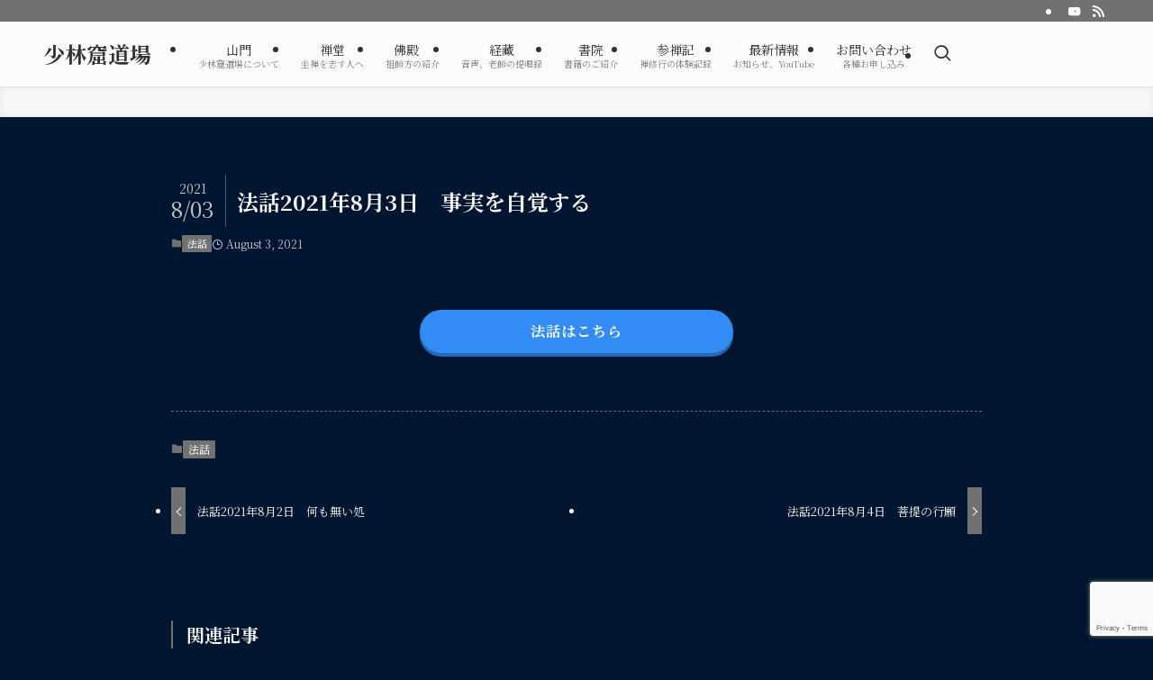

--- FILE ---
content_type: text/html; charset=utf-8
request_url: https://www.google.com/recaptcha/api2/anchor?ar=1&k=6LcA34YcAAAAAHQ1eLUMm8ODWZIN0OrM_47tKBVp&co=aHR0cHM6Ly93d3cuc2hvcmlua3V0dS5jb206NDQz&hl=en&v=TkacYOdEJbdB_JjX802TMer9&size=invisible&anchor-ms=20000&execute-ms=15000&cb=jacalyppeyyw
body_size: 44910
content:
<!DOCTYPE HTML><html dir="ltr" lang="en"><head><meta http-equiv="Content-Type" content="text/html; charset=UTF-8">
<meta http-equiv="X-UA-Compatible" content="IE=edge">
<title>reCAPTCHA</title>
<style type="text/css">
/* cyrillic-ext */
@font-face {
  font-family: 'Roboto';
  font-style: normal;
  font-weight: 400;
  src: url(//fonts.gstatic.com/s/roboto/v18/KFOmCnqEu92Fr1Mu72xKKTU1Kvnz.woff2) format('woff2');
  unicode-range: U+0460-052F, U+1C80-1C8A, U+20B4, U+2DE0-2DFF, U+A640-A69F, U+FE2E-FE2F;
}
/* cyrillic */
@font-face {
  font-family: 'Roboto';
  font-style: normal;
  font-weight: 400;
  src: url(//fonts.gstatic.com/s/roboto/v18/KFOmCnqEu92Fr1Mu5mxKKTU1Kvnz.woff2) format('woff2');
  unicode-range: U+0301, U+0400-045F, U+0490-0491, U+04B0-04B1, U+2116;
}
/* greek-ext */
@font-face {
  font-family: 'Roboto';
  font-style: normal;
  font-weight: 400;
  src: url(//fonts.gstatic.com/s/roboto/v18/KFOmCnqEu92Fr1Mu7mxKKTU1Kvnz.woff2) format('woff2');
  unicode-range: U+1F00-1FFF;
}
/* greek */
@font-face {
  font-family: 'Roboto';
  font-style: normal;
  font-weight: 400;
  src: url(//fonts.gstatic.com/s/roboto/v18/KFOmCnqEu92Fr1Mu4WxKKTU1Kvnz.woff2) format('woff2');
  unicode-range: U+0370-0377, U+037A-037F, U+0384-038A, U+038C, U+038E-03A1, U+03A3-03FF;
}
/* vietnamese */
@font-face {
  font-family: 'Roboto';
  font-style: normal;
  font-weight: 400;
  src: url(//fonts.gstatic.com/s/roboto/v18/KFOmCnqEu92Fr1Mu7WxKKTU1Kvnz.woff2) format('woff2');
  unicode-range: U+0102-0103, U+0110-0111, U+0128-0129, U+0168-0169, U+01A0-01A1, U+01AF-01B0, U+0300-0301, U+0303-0304, U+0308-0309, U+0323, U+0329, U+1EA0-1EF9, U+20AB;
}
/* latin-ext */
@font-face {
  font-family: 'Roboto';
  font-style: normal;
  font-weight: 400;
  src: url(//fonts.gstatic.com/s/roboto/v18/KFOmCnqEu92Fr1Mu7GxKKTU1Kvnz.woff2) format('woff2');
  unicode-range: U+0100-02BA, U+02BD-02C5, U+02C7-02CC, U+02CE-02D7, U+02DD-02FF, U+0304, U+0308, U+0329, U+1D00-1DBF, U+1E00-1E9F, U+1EF2-1EFF, U+2020, U+20A0-20AB, U+20AD-20C0, U+2113, U+2C60-2C7F, U+A720-A7FF;
}
/* latin */
@font-face {
  font-family: 'Roboto';
  font-style: normal;
  font-weight: 400;
  src: url(//fonts.gstatic.com/s/roboto/v18/KFOmCnqEu92Fr1Mu4mxKKTU1Kg.woff2) format('woff2');
  unicode-range: U+0000-00FF, U+0131, U+0152-0153, U+02BB-02BC, U+02C6, U+02DA, U+02DC, U+0304, U+0308, U+0329, U+2000-206F, U+20AC, U+2122, U+2191, U+2193, U+2212, U+2215, U+FEFF, U+FFFD;
}
/* cyrillic-ext */
@font-face {
  font-family: 'Roboto';
  font-style: normal;
  font-weight: 500;
  src: url(//fonts.gstatic.com/s/roboto/v18/KFOlCnqEu92Fr1MmEU9fCRc4AMP6lbBP.woff2) format('woff2');
  unicode-range: U+0460-052F, U+1C80-1C8A, U+20B4, U+2DE0-2DFF, U+A640-A69F, U+FE2E-FE2F;
}
/* cyrillic */
@font-face {
  font-family: 'Roboto';
  font-style: normal;
  font-weight: 500;
  src: url(//fonts.gstatic.com/s/roboto/v18/KFOlCnqEu92Fr1MmEU9fABc4AMP6lbBP.woff2) format('woff2');
  unicode-range: U+0301, U+0400-045F, U+0490-0491, U+04B0-04B1, U+2116;
}
/* greek-ext */
@font-face {
  font-family: 'Roboto';
  font-style: normal;
  font-weight: 500;
  src: url(//fonts.gstatic.com/s/roboto/v18/KFOlCnqEu92Fr1MmEU9fCBc4AMP6lbBP.woff2) format('woff2');
  unicode-range: U+1F00-1FFF;
}
/* greek */
@font-face {
  font-family: 'Roboto';
  font-style: normal;
  font-weight: 500;
  src: url(//fonts.gstatic.com/s/roboto/v18/KFOlCnqEu92Fr1MmEU9fBxc4AMP6lbBP.woff2) format('woff2');
  unicode-range: U+0370-0377, U+037A-037F, U+0384-038A, U+038C, U+038E-03A1, U+03A3-03FF;
}
/* vietnamese */
@font-face {
  font-family: 'Roboto';
  font-style: normal;
  font-weight: 500;
  src: url(//fonts.gstatic.com/s/roboto/v18/KFOlCnqEu92Fr1MmEU9fCxc4AMP6lbBP.woff2) format('woff2');
  unicode-range: U+0102-0103, U+0110-0111, U+0128-0129, U+0168-0169, U+01A0-01A1, U+01AF-01B0, U+0300-0301, U+0303-0304, U+0308-0309, U+0323, U+0329, U+1EA0-1EF9, U+20AB;
}
/* latin-ext */
@font-face {
  font-family: 'Roboto';
  font-style: normal;
  font-weight: 500;
  src: url(//fonts.gstatic.com/s/roboto/v18/KFOlCnqEu92Fr1MmEU9fChc4AMP6lbBP.woff2) format('woff2');
  unicode-range: U+0100-02BA, U+02BD-02C5, U+02C7-02CC, U+02CE-02D7, U+02DD-02FF, U+0304, U+0308, U+0329, U+1D00-1DBF, U+1E00-1E9F, U+1EF2-1EFF, U+2020, U+20A0-20AB, U+20AD-20C0, U+2113, U+2C60-2C7F, U+A720-A7FF;
}
/* latin */
@font-face {
  font-family: 'Roboto';
  font-style: normal;
  font-weight: 500;
  src: url(//fonts.gstatic.com/s/roboto/v18/KFOlCnqEu92Fr1MmEU9fBBc4AMP6lQ.woff2) format('woff2');
  unicode-range: U+0000-00FF, U+0131, U+0152-0153, U+02BB-02BC, U+02C6, U+02DA, U+02DC, U+0304, U+0308, U+0329, U+2000-206F, U+20AC, U+2122, U+2191, U+2193, U+2212, U+2215, U+FEFF, U+FFFD;
}
/* cyrillic-ext */
@font-face {
  font-family: 'Roboto';
  font-style: normal;
  font-weight: 900;
  src: url(//fonts.gstatic.com/s/roboto/v18/KFOlCnqEu92Fr1MmYUtfCRc4AMP6lbBP.woff2) format('woff2');
  unicode-range: U+0460-052F, U+1C80-1C8A, U+20B4, U+2DE0-2DFF, U+A640-A69F, U+FE2E-FE2F;
}
/* cyrillic */
@font-face {
  font-family: 'Roboto';
  font-style: normal;
  font-weight: 900;
  src: url(//fonts.gstatic.com/s/roboto/v18/KFOlCnqEu92Fr1MmYUtfABc4AMP6lbBP.woff2) format('woff2');
  unicode-range: U+0301, U+0400-045F, U+0490-0491, U+04B0-04B1, U+2116;
}
/* greek-ext */
@font-face {
  font-family: 'Roboto';
  font-style: normal;
  font-weight: 900;
  src: url(//fonts.gstatic.com/s/roboto/v18/KFOlCnqEu92Fr1MmYUtfCBc4AMP6lbBP.woff2) format('woff2');
  unicode-range: U+1F00-1FFF;
}
/* greek */
@font-face {
  font-family: 'Roboto';
  font-style: normal;
  font-weight: 900;
  src: url(//fonts.gstatic.com/s/roboto/v18/KFOlCnqEu92Fr1MmYUtfBxc4AMP6lbBP.woff2) format('woff2');
  unicode-range: U+0370-0377, U+037A-037F, U+0384-038A, U+038C, U+038E-03A1, U+03A3-03FF;
}
/* vietnamese */
@font-face {
  font-family: 'Roboto';
  font-style: normal;
  font-weight: 900;
  src: url(//fonts.gstatic.com/s/roboto/v18/KFOlCnqEu92Fr1MmYUtfCxc4AMP6lbBP.woff2) format('woff2');
  unicode-range: U+0102-0103, U+0110-0111, U+0128-0129, U+0168-0169, U+01A0-01A1, U+01AF-01B0, U+0300-0301, U+0303-0304, U+0308-0309, U+0323, U+0329, U+1EA0-1EF9, U+20AB;
}
/* latin-ext */
@font-face {
  font-family: 'Roboto';
  font-style: normal;
  font-weight: 900;
  src: url(//fonts.gstatic.com/s/roboto/v18/KFOlCnqEu92Fr1MmYUtfChc4AMP6lbBP.woff2) format('woff2');
  unicode-range: U+0100-02BA, U+02BD-02C5, U+02C7-02CC, U+02CE-02D7, U+02DD-02FF, U+0304, U+0308, U+0329, U+1D00-1DBF, U+1E00-1E9F, U+1EF2-1EFF, U+2020, U+20A0-20AB, U+20AD-20C0, U+2113, U+2C60-2C7F, U+A720-A7FF;
}
/* latin */
@font-face {
  font-family: 'Roboto';
  font-style: normal;
  font-weight: 900;
  src: url(//fonts.gstatic.com/s/roboto/v18/KFOlCnqEu92Fr1MmYUtfBBc4AMP6lQ.woff2) format('woff2');
  unicode-range: U+0000-00FF, U+0131, U+0152-0153, U+02BB-02BC, U+02C6, U+02DA, U+02DC, U+0304, U+0308, U+0329, U+2000-206F, U+20AC, U+2122, U+2191, U+2193, U+2212, U+2215, U+FEFF, U+FFFD;
}

</style>
<link rel="stylesheet" type="text/css" href="https://www.gstatic.com/recaptcha/releases/TkacYOdEJbdB_JjX802TMer9/styles__ltr.css">
<script nonce="z6UTN_LVRNHSRVwJWXCkTg" type="text/javascript">window['__recaptcha_api'] = 'https://www.google.com/recaptcha/api2/';</script>
<script type="text/javascript" src="https://www.gstatic.com/recaptcha/releases/TkacYOdEJbdB_JjX802TMer9/recaptcha__en.js" nonce="z6UTN_LVRNHSRVwJWXCkTg">
      
    </script></head>
<body><div id="rc-anchor-alert" class="rc-anchor-alert"></div>
<input type="hidden" id="recaptcha-token" value="[base64]">
<script type="text/javascript" nonce="z6UTN_LVRNHSRVwJWXCkTg">
      recaptcha.anchor.Main.init("[\x22ainput\x22,[\x22bgdata\x22,\x22\x22,\[base64]/[base64]/[base64]/[base64]/[base64]/[base64]/[base64]/[base64]/bmV3IFVbVl0oa1swXSk6bj09Mj9uZXcgVVtWXShrWzBdLGtbMV0pOm49PTM/bmV3IFVbVl0oa1swXSxrWzFdLGtbMl0pOm49PTQ/[base64]/WSh6LnN1YnN0cmluZygzKSxoLGMsSixLLHcsbCxlKTpaeSh6LGgpfSxqSD1TLnJlcXVlc3RJZGxlQ2FsbGJhY2s/[base64]/[base64]/MjU1Ono/NToyKSlyZXR1cm4gZmFsc2U7cmV0dXJuIShoLkQ9KChjPShoLmRIPUosWCh6PzQzMjoxMyxoKSksYSgxMyxoLGguVCksaC5nKS5wdXNoKFtWaixjLHo/[base64]/[base64]\x22,\[base64]\x22,\x22RUhcPcKWbGPDssK7T8OaacKbw6Eyw6JNYBwnUMOrwpLDmxI/[base64]/DsMOXasK/flFFQk0nw7hPU8KNwoDDpmVTEMKZwoAjw4EyDXzCq3dfe0YrADvCkntXajLDoTDDk1F4w5/DnVN/w4jCv8KreWVFwrXCssKow5F8w4N9w7R6UMOnwqzCoTzDmlfCh0Vdw6TDskrDl8Ktwrwuwrk/Z8Kswq7CnMOiwrFzw4kIw5jDgBvCuCFSSAjCu8OVw5HCp8KxKcOIw6nDvGbDicOVRMKcFn4Lw5XCpcOtP08jV8KmQjk6wo8+wqo/[base64]/CmzLCqC1mAMKII0V2CDIuwpp9e8OMw6ccYcK/YxoSamLDsQbClMKyDS3CrAQ/LcKrJVDDgcOdJU3DgcOJQcOOKhguw5DDmsOidTvCqsOqf2bDh1s1wpdxwrpjwr8+wp4jwqE1e3zDn2PDuMODDw0IMD3CgMKowrkSNUPCvcODQB3CuT3DscKOI8KDGcK0CMOLw5NUwqvDglzCkhzDlQg/[base64]/GBwHw5VRMsKWdsOjw611V1XChsO/[base64]/G0DDncOcw6DDisO9w4Z0wrttC0nCuwrCnyTCvcOvw6fCtF4sXsKCwqDDmXNdKxLCsQYFwoM4AsOeGGlnXkDDmXZvw6ZrwqrDhSXDsWQOwqRyDnXDqmXCqsOMwppwU1PDtMKEwqXCiMOxw7oqWsOSfhXDu8OcXQ9Rw4slZUhHbcO4IMKyQF/DmjwSY23CsHdqwpNTE1zDtMOFe8OQwoHDi3XChMOCw57CpsKvGjs3wpjCvsKTwqV9wpYrAsKROMOYaMOmw6AqwqjCoTfCr8OrWzbCiWvCgsKHRRzDgMOHGMO0w4/DvMK3w6wewqF5fizDj8OvIhALwpHClCjCu17DhE0INSoVwpfDtVl4A3/Dj1TDqMOmaBRSwrQmIzQWL8OYGcOtZkHCnFPDlcOsw5J7w5tpd14pw70kw6HDpRrCiWFBLsOSHyRgwqZAfcObEcOnw6rCrj5owqxpw6nCikvCtEbCscO+EXfDnCbCs1VBw7k1cRnDjMOVwr0ADsOXw5/Ds2zDsnbCrBp9c8KNaMOuUcOpWCglCyZFwq0FwoPDsxctAMKMwojDr8Krw4YhVcOOFcKCw64Lw6FiDcKHwoDDrgnDomXCuMObcwLCisKSFsOhwrfCqG0/[base64]/w7FHfcK7w7rDvsKAECLDqXZZwqfCiURuw64zZELDgh/Ck8KQw5LCjmDCnQPDiSZST8KWwrPCv8K2w7HCrwEow5nDtsOJVx/CvsOQw5PChsO8ez8NwozCtAwjMUpVw6XDj8OJwpHCl3lIaFjDsBnDh8K/[base64]/DlcK2wrfCrMKLwpAqVAEwICt2ZEMQPsOpwqXCv1LDoU0Qw6R8w5TCicOsw402w4bDrMKqVV4Kw6QvRMKnZQrDhsOLB8OkZxJAw5jDsQ7DlcKkVj4zJcOVw7XDggMCw4HDisO3w70Lw7/CtgciHMKJY8KaB0bDicOxQk5hw55FYsKnKX3DlkNVwpY7wpIXwoEGRR/DrGjCjHDDmC/Dq3TDk8OrLjx5WD4gwp3DnE0Yw53Dh8O1w5AQwoXDpMOHWGY/w6hiwpV9cMKDBivCiU/DlsK8YHdiH0rDkMKXSCzCrFc8w4Zjw4I9JSkTIGLDvsKJJXnCv8KZbsK0OsK/wq0ObsKqSgUbw4PDty3DoF1awqIIbSMVw7Mpwr/Cv0jDh25lERBuw5PDncKhw5cmwpc2OcKfwq0Cwr3DjsObw7nDgkvDrMKCwrnDuW4UH2LCgMOQw5IeV8O9wqYew6vDuxMFw45qQ0tEE8OFwrAKwq/[base64]/asOUwqzCtcKlw6oVaSPDqRdCwq1fwr18wqRGw4pwPcKpMxfCncKIw4DCr8O/aDtPwrV0GwUcwprCvU3CmEFoc8OrCk3DrGrDg8KOw47DsAgJw5XCv8Kiw5kRS8K9worDqxTDgXDDgj8+wrPCrzPDnHMCIsOkCcKswqPDuCDDpSPDgsKGwpEqwotIDMOFw5wfw70eZMKPwpYRDsO4TXNjHcKkIMOkThl9w7A/woPCi8OpwpRmwpjCpBDCryJIazTCpRvDgsO8w4l8wofCgyDCtm4PwpnCnsOew4vCsxdOwr/DilvDjsKYfMKXwqrCnsKfwqDCm3wawooEwrbCjsOVRsKewpLCqmNvIQgue8KRwqERZSU9w5sGbcKUw4fChsOZIRPDncOfUMK4Z8K6IBYMwqDCssOtKXPCisOQN2DDhMOhacK6w5F/VTvCuMKPwrDDv8OmQMKvw5kQw5hTIw1NG1pEwrvCrcOGfAFwP8O2wo3CgMOgwp04wp/DklYwD8KUw6Q8NDTCtsOuw7DDo2bCpSLDg8K7wqRIeQUqw5M2wrfCjsK+w5tkw4jDvyM7wpXCiMOtJUNHwpBqw6kawqASwqcJCMOKw5RodXEiX2rCvUoGNUMgw5TCpkFjBGrCkArDv8K9IcK1RFrCtjlBCsKow67CtxcuwqjCtnDCtsOIdcKXKWc/e8KXwqxRw5IXbsKnGcONYDDDocKeF3MXw4PDhFIWbcOww47CqcOrw5XDlsKSw7x4w54ywpoMw79Mw7LDqWoqw70oKTjCgsKDf8OUwqptw63DmgBiw4Nfw6/Dn1rDkx7DmMKIw44AfcOWFsKKQ1XDtcKTCMKpw78xw67CjT1UwpIWLmLDsBJDw4MTJy5CQBvCsMKwwr/DgsOCTTB/wrLChU0zZMOKATV4w552wofCs0fCvF7DjW/[base64]/[base64]/[base64]/Di8OewrtuO8OoLjRzeEwEMh3DjVrDgxzDikDDr2ZZJcOjLcOCwo/DgT3CvnrDjcKkGRbDpsK6fsOgwq7Dg8OjT8ONGcO1w4sbNxo2w6fDlSTCrcK/w6HDjBbCpEjClhx4wr/DqMOFwqRMa8OQw5DCsjvDpMOhMALCqsOawrs7aSZfCsKdLk1gw5BwY8OjwpbCk8KeKcKmw6vDjcKZwpbCoRNzw5Vuwpgbw57Cr8O6QUvCt1bCucKiXjMOwqZuwohnPcOkWwMwwrrCp8OIw601Ih5nYcKaWMK8WsKjf34bw6JBw7Z/aMO1fMO3ZcKWI8OFw6tww4fCgMKawqDCiVwZYcOiw7oXwqjCrcKDwoJlwoNDdQpuVsOHwq4hw49YCwnDlGLCrMOOOBjClsODwprCnmXDn3RVfwcPA1LCjHTClsKuWBhPwr3DuMKNIBU+LsKcNhUswr1vw5tTH8OJw77CtEwswocKd0TDox/[base64]/[base64]/[base64]/CgsKcwofCiMKIwoIbwpTCjsOVwofDqGzDolZkBQJiTDIcw6RyOMOpwoN3wrnDhVAOFVDCo0sOw7c7wrt8w5LDtx3Cq1cgw4zCn2RhwoDDvALDs2dewo5Ew5tfwrIxPC/[base64]/[base64]/[base64]/cMO7awRfw5LDi18Zw5grEsKLwqjCnsOKesOTw5vCugjDt3EBw5FlwojDgcOUwrNkP8K/w7XDlcKvw6IYO8KhC8OldgLCkBDDs8K2w6Z1WsKKCsK2w64xDsKFw53CgUYgw6fDpS/Dqi0jPgp9wqstQ8Kcw7HDvVXDjMKEw5LDsAseLMOBQcKxNEzDpjfCgjUYJAXDtH55PsOfLhHDmsOfw45UGg/Dk33DgXHDh8O5BsKuZcKDwp3Dj8KFwr4FBxlbwpfCm8KYMcOZDEUswo0YwrLDp1EowrjCgMKBw7/[base64]/CtsO3wrQ5w5nDusOOw7xOBiEnVMO/wqjCuQDDjEzCgsOyAsKewqfCo0DCmMO7esKBw45MQQcCf8KYw5sNcUzCqsK9DsODwp/DpjJuATDCkGQwwr5/wq/DqwjCu2cBwqPDkcOjw5BGw7TDonA7HMKoc2FGw4YkA8OlIy7CvMK1PxHDgUdiwoxGF8O6LMKxw5k/U8KQdnvDjEQKw6U5wol6CS1AXsOkd8KSwq0SWMK+YMK4Vn0VwrnDoTnDjcKfwrN4LWcyTR8Ew6vCjsO3w5TCusOhV2LDtHxvd8OJw5cPesOiw5LCpQ0LwqTCtcKTFX5cwqsrC8O4M8K4wrVaL3zDgWFFbcORAQrCg8KSC8KYZnHDh3TDvMOye1Asw6hDwp/CswXCvhLCtR7Ck8O/[base64]/[base64]/CjMKXw7LDiBLCucKJGkp2w4U4JMKkw7xRM2bClk3CpGYAwrrDpD7DgFPCicKzUcOXwqNZwoHCjUvDoWDDpcKkLyHDp8OpAMKhw4DDgFFMJ3TCk8OQYF3ChmViw6TCosOoUmDDu8OIwoMBwqMAPcKnLMKEd2/CtmnCiz8Nw5BeZlLCocKZw5fDgsO+w7/Ch8KEwp8rwq5Gw57CucK3wobCnsOwwp8Yw63CmwnCpFl7w5fCq8KAw7zDnMORworDmMKuATPCksKoJmgHN8OuAcK9BS3CgsKsw7Bdw7PDpsONwrfDvhBbRMKjAcKmwpTCj8O/NhvCkAFCwqvDn8KWwqjDnMKEwqp+w4UewpXCg8OHw5TDnMOYWcKNSmXDisKGD8KXYk7Dl8KjIG/CqcOAWmLCk8O2U8OidcKSwosYwqRJwrtvwq/CvCzChsOwb8O2w53DoAvDjioYEi3CnQYQa1XDgSfCnGbDnTXDkMK/w4dow4TCqsOUwp8Lw7otAUR5wq12J8OzacK1CcKHwrxfw6NIw4TDihfDgMKlE8K4w6zCq8ONw4RvdHTDtRXCv8O0wp/Ds3wBNX1awotpI8KTw7k4XcOUwqJtwqJoC8KDNghMw4jDv8KaKMO2w6FIegTDnwDCjz3Ct38fUyDCqmnCmsO7bFgAw7JmwojCjh9ZWH0vScKfEQHCscOnf8OqwpNsW8OGw4sqw77DvMOOw70Pw7BKw4k/UcKxw64UCmzDlz9ywqc9w5fCpsOYOUU9X8KWIg/Dky/DjyU+VgUjwrUkwp3CjD7Cvx3Dk0IuwoLCjEjCgFxcw4VWwpvCnBXCj8Khw5BnV0BEAMOBw4nCpMOTwrXDk8Omw4LCkFkJTMO/[base64]/Dp8OcbMOzY8ORH8OAwpgxGcOLwonCnsOWRyHDiCYJwoLCumoLw5x3w6jDpcKSw4wqPMOpwp/DvnrDs2PDgsKxLUtOasO3w5rDvsKXF2l5w5/CjsKQwoNbCcO6w6TDsQYPw6vDuy1pwofDvRsQwot7JcKnwqwIw49GVsOBQTvChzsZJMKowpzCt8KTw77CmMKzwrZQbinCqsOpwpvCpStieMOQw4ZKbcO5woV4aMOZwoHDuBZUw5Npw5TClyZlcsOGwqnDjcKmLMKPw4HDrcKkbcO/wrHClTJNdUQudAzCjsObw6hBMsOWAz93w7PDrD/[base64]/Du8OyLsK4dMOawr4AwoxfwrHDpMKcwpbDqsKFMSHCr1/DtysVJRHCucOjwqwUSTZcw7PCr3FkwoTCvMKHFcOewqs1wo1Xwr1IwrVcwprDgE/CjVPDlxfDkQfCsR5aP8OcAsK0cEPDtxrDkBwAGMKVwrfClMKFw7IOT8K5BsOMwqPCi8K0NEPDssOswpIOwr5Ow7bCicOtSWzCh8K9CcOvw6zDgMK9wrkswp4THgzDgsKSU27Cqi/[base64]/Co8K4w68lRcO4E2nDrGwkAGlfXcKnw4VqFgvDskjCkxBgIks+SizDncO9woLCvEHChyc3NiR/wqwpEFkbwpbCsMKRwo99w7B3w5TDlcK5wqo7w7YfwqHDkknDrj/[base64]/Cn8K/U8KUbAXDqsOdwoLCiAXDiTPCnMKhwo/CuMOeHcO4wrXCg8O3XGfCrGvDnTrDgMO4wqtfwpHClQAUw4l5wph5PcK7wozCjSPDt8OWPcKrEhpiFcOUOVfCmcOCPSBrNcK1IMKgw7VqwrrCvS07O8O3wqsEaBzDiMKPw7nDnMK2wpxcw6/CuWwpXsOzw7k3YXjDmsKrQMKHwpfDqcOiJsOnc8KewolkZXM5wrnDlR8uYMO7wqbClDk8I8KDwpxLw5MLEGxNwoF6N2M2wqxrwogiZhJ2wpjDocOywoU2wpBlFCbDmcOkOk/DuMOYK8O7wrzCgDQFe8KOw7BZw5obw6JSwr09HEHDrz7DqsKfBMOOwp8jbsKNwr/[base64]/CnEFOfMK1w7/DoMK+w57DicKNwpnCi8OsQsK6woHDpXnDrTLDgcO2TcKcNsKAPiNlw6fDr3rDr8OVS8O4bMKRDRYlRMKNV8OtfQ/DiARYcMK8w57DmcOJw5XClUcDw6Ylw4ogwoNTwrvCq2LDniwqw7DDih3Dn8OGcgoTw65fw6UBwqwCAcKewpc5BMKXwpDCgcKvXMK/cytbw6XCmsKBKTBZKkrCjMKVw7rCgSDDgTzCssKFBi3DjcOjw5XCrAA4aMOQw6oNVHI1XMOZwoLDlzDCvGoxwqRufMOGYhROwqnDlsOVUUMSaCbDiMKWOVbCiibChsKwZMO8eH99wqIKW8KewoHCtypsB8OTJcO+Fm3DosO1wrZww6/DnFvDhcKBwpA1XwI5w4/DhsKawqdTw5VJfMO1cTtzwq7DrcKeNknDunHCiiJSEMO9w4RSTsO6BVIqw6PCmR81F8KXbcKbwonDhcKUTsK7w7fDihXDv8OeBTIAXBETbELDpT7DgcKkFsK1LsOXQjvDt0QxMRFkQMKGw5YUw6/[base64]/CvDIZA8ORDx3CusOpGMOkRlvClMOuWMOUKcOawr7DritYw4QTwrHDi8O/[base64]/XcOjwr7Ci8OqHsOgw7XDjcKkwpBtT0pHPcKlOMK4w50TOsOqE8OJF8Kpw6rDtFzCpXXDgsKOwpLCssKDwqJBT8O3wpTDsVYMGgTCnic8w6M4wos/wrXDll7Cq8O5w4TDsE4RworCpcOrBQPCl8OUw7R4wpDCszlUw7Vzwp4jwqR1wpXDqsOmVsO0wog0woBFMcKtBsKccAnCiTzDqsOsfMK6XsK5wpN1w5kzDcKhw5c/wot0w7wzAcKSw5vCpMOyRXc/[base64]/Dn8KYPDdLw6RzGVFawqV6Dgt0MMKew6bCrQsqW8OHc8KfU8Kkw41Hw4PDpRZ2w6/Dt8O7JcKmIsKkBMOfw41WTS3Cv2TCnMKXBsOSJy/Ch1duDAh4w5AAwrrDicKlw4deQsOcwpR7w5zCvCZMwpPCvgTCqcOKFSVkwqV0KWJVw67Cr1zDiMKcBcKwUSELUcOQw7nCvybCgsKYdMKtwrfDqmzCvw59I8KtPTPCrMKvwolNwonDo3LDkHlRw5FCWhnDocKcBsOMw7nDhRpaRCNnRcK0Y8KCLx/CkMKbHMKIwpRaWsKJwrV8ZcKXwpguWkjCv8OEw77ChcOaw5AqeQRMwqHDpl4nV3nCsh4kwoxXwo/DrG5KwrYuAAcDw5ISwq/[base64]/DvTFMw7HCiAVYDU/CqcOjBMOWw6FnwpofcMOgwoHDtsKOZh/Crwx1w6zCrAHDnVpywpdaw6DDi3QdaSIew7XDm1ltwqHDncKCw74ywrwHw6jCpMK4YgRkFwLDhWl6YMO1HsOlVXTCmsOaeHRjwoDCg8OBw5HDgWDDi8OYFwI3wo5Uwr/DuErDssKgwofCrsK7wprDkcK1wr9PXcKVHVhywpEHFFgzw542wp7DusOKw4tDEcKpVsO/GMKBV2vCjVHClT8Gw4rCjsOBSyUcUk7DrSljIWDCtMK8XTTDlSvCgyrCnWg/wp1QdgjDiMOLS8KZwonCkcKnw5rDkH8bAcK2Gw7DrMK6w6zCgi7ChDDDmcOXTcO8YcKbw5JawqfCizNhOXdhw5R6wpJrK0x+fARIw4ILw4JNw7HDm1QqFW/CmcKFw459w7QBw4DCvsKwwoHDhMKyDcO3UA8ww5x1wqJ6w50Iw5tDwq/DjjzCsHnCs8OBwq5NalQ6wo3DjMK/bMOPC3x9wpMXIyQIS8KcUhEEGMOfKMOkw6bDr8KlZHjCo8KjSyF4cUEJw6vCijPCklLCvAJ4WsKMU3TDjm45HsKgKMOgN8OSw43DosKHIk4Jw4nCpMOqw7VeWBlfB2nCmD9nw6XCmcKMR3LCpFBtMjDDkXzDgcKzPy1EFUnDkExQwrYAwqDCqsO9wo/Ds0TDnsOFFcOpw4LDiAILwoDDtW/DmUIQanvDhxVHwqsQJ8Odw4NxwolZwogcwocdw5YUTcK7w6I1wonCpAV5Sg3CrMKZS8KnPMOPw5QSGsOSZAnCjwc1wpHCsjPDs0pNw7Ytw4MhBRw7IwTDnxLDpsOvBcOcfy/DvsKEw6U9HTR8w6LCvcKTcTvDjj9cw5zDlcK+wr/DlMK3WcKhVmlcTSp3wpxfwrxNw6hVwq/CribDm3/[base64]/DlcKywpHCgh8hZsKsc8KYw4Q2DS/[base64]/DjmViw6puw5h0G1TDhMOOIMK2f8KlZsOxTMKJQMOcf2pwfMKYScOMbUFSw5jCnwnCgknCmWLCgwrDgD5EwrwHYcOZSn9UwrrDjXZjV0/CrEACwpXDmnfDqcKVw4vCjX0gw6rCiwETwqbCgcOgwoXDqcKzFjHCn8KvBjMEwpoZwrVswozDsG/[base64]/OWEDwpnCssOnwoJxwpApQ0DDqAkKwojDgMOAwpbDmcKNwrZVIwXCsMKPKWNWwqPDnsKJWgIKcMKbwpnCjDfCkMOeZFZew6vCgcKkOMOPdE/CmcKCw7LDssKxwq/Dh3lnw7VaTwwXw6sVUUUSM3zDl8ONBGfCiGvDnlTDksOnNVDCgcKGHm3CkXLCgGN4fMOnwq7CuUTDpVQZMRHDskHDl8KfwqclJm0PUcOUXsKSw5DCmcOIOxTDuRrDgsKzPMOewpTCjMODfWnDsmXDgQItwqXCq8OqOsO/fC85S0zCv8K6KsOYdsK8J3zDssKMCsOiGBPDkXzCtMOEHsKDw7VQwqfCpcKOwrfDsEJJN1nDgDQuwpnCnsO9dsOmwrPCsCbCkcOQw6nDlcKdPRnCicOAERomw6lpW2TCscOFwr7DrcOvKgBdw7oAworDoWFSwp4oL2/Dln9Bw6HCh0jCgybCqMKKG2DCrsOEw7nDoMOCw6QscXMSwrBdSsOpS8OCWh3CmMKHw7TCoMK7D8KXwohjLsKZwprCn8KcwqloA8K2T8KRcjnCpMKNwpVwwooZwq/CnFnCssOgw4jCowTDncKQwobCqsK1MMKiSVhCwqzCoRgCLcKGw47Di8Kvw5LCgMK/DsKhw7/DkMKRCcOFwpLCssKcwrnDti0fWhJ2w6fDpxvDj3E+wrYtDRphw7AbbsOVwpI/wq/DicOBeMKcQCVNW1vDuMO1dDgGZMKAwoltPcOIw6zCim0nI8O5McOXw4bCiyjDrsOrwolqF8OUwoPDmwR0w5HDq8OwwpUcOQluLMO2LgbCvm4BwoF7w6bCigjDmSbCucKcwpYXwrPDozfCrcK5w6/DhTnCmsKMRcOMw6MzB3zCj8Kjbj4Iwr86w7/CjsKCwrzDs8O+Y8OhwrphWGHDnMOQDcO5e8O0LsKowpLCnTPDl8KDwq3Cogp/[base64]/Dp8Kxwp1cw5AUcsONE8KVTT/CgUo/bsKjw4PDoitQaMKwEsOew6YfQsONwp5VE1YuwqQrI2bCscKFwoNqTTPDtXtkJRLDgBALE8ORwo3CmSoZw4TCnMKhw4INFMKgw4HDo8OyOcOZw5XDumbDuz4iQMKSwpoHw6B4KcKzwrMde8Kww6HCnSpnOj3CtyANQSpFw6DChCLDmcKRw6jDk0x/BcObfTDChnfDvijDh1rDqBvDv8O/w67ChSckwpdKBsKfwr/CvDDDmsOGbsO5wr/Dv2AENUrDp8OVw6jDv08FIXDDqcKkUcKFw557wqzDpcKrWXXCiV3DsAHChcK1wrzDvm96UMOJbcOpAsKYwqtlwp3CnxbDvMOlw48iCsKheMKFasKQXcKnw5ldw6B/[base64]/CscKUw6ciwqvDljQZI8KYw4cRFVcCXXohfH4pB8Orw4FDfivDiGnCiCYnMmTCg8Ktw6dOUVhuw4ktWkddBRJ6wqZWw7YOwoQmw7/CuBnDpGLCtg/[base64]/w4DDjiTDvFgKZsOYworChxnDqXxKwqnDpsO/w6fCuMKnCHfCmcKSwqsvw5LCrMOXw7/DnETDtsK7wrDDvyTCh8Kew5XDm3TDrsKZbTvCqsK5wpPDhCXDmi/Cqhpww5l/KcKNaMO1wqnDmyrDlsOIw59ub8KCw6PCucKiRUU1wqTDli7CrcK4wrYqwpNdEsOGKsKMJsKMeTVGw5dgNMOFw7LChGrCpkUzwoHDvsO4EsKtw6N3TsKLcGEOw6Isw4NlesKtQsKXWMKacVZQwq/[base64]/[base64]/HA/[base64]/w7zCp8KEwoXDu8KKwpo3R39mYcKNw7c/QmJYJQJ1GV3DlMKswqRbJMK6w49jR8K0BBfCiyjCqMKgwqvCpwUBwqXCulJaGsKGworDkFMiRsOHXEDDnMKrw5/[base64]/[base64]/Dv8OEYsOQw7PCsMOwQDlEwpLCvMOhAUXDnl9aw6zDgSAtwoItB07DmhlUw7c/MCXDpQ/Cok/ChkN3JHlPEMOZw5YBGsKTTnHDvMO1w47CssOzWMOKT8K/wpXDuyrDncOmY0c4w4HDlH3DqMKJEcOAOMObw6/DqcKlFsKaw6HCv8OHRMOhw5zCm8KxwqLCrMOzYwxfw6nDihjDs8Klw4JGSMOyw4NNZsKqIMOfEgrCjcOoAsOcU8O2wowyWMKIwrHDs0FUwrJKIR8+JsOwfHLCjEcTBcOhbsO/w7TDiTjCh1zDnXoDw7vCkkQ0wp/CnAtYGEjDl8O+w6QMw41OJRfChGlbwr/[base64]/DhxZxUi4SwroEfsO4wrPCkWllC8K9eAXDqsOxwolnw5gqLMO6LxzDthnCk38aw5gkw47Dm8Kqw6PCo1AnJHJUVsOjGsOBGcK2w6zDuSATwqnDmcOAZxcmeMOwWcOjwpnDu8O+ORjDscOEw7s+w4YobQ3DgsK1SQ/CiH1Iw7jCpMKgLcKmwpbDglIfw5/[base64]/A8KZecOMKA3DhsOFMsKrKg5oW8K2bDnCrcOyw4bCgMK1ICzDisKow63DnsKxECA7wqrDuXLCmnU5w7ggHsO2w7I/wrNUAsKSwo/CvTXCjAQBwpTCisKRESzDlcKyw7sqAMO0KRfCkBHDrcO2w4rChT3ClMKpTgzDtDrDhTNJc8KPw4MAw5Q9w6wbwrR/wpAOfn9MLmZLecKKw4jDicK/[base64]/[base64]/w6UFEXvCp3FWw7RBwpUNw6I5w5HCisOEOF/ChUnDp1fChQvDi8KZwqLCrsOQSMO4dMOOeHxIw6pOw4LCqE3DmMOFCsOJwqN+w43Dhh5FcyHDlhvDojpwwojDpjImLy/Du8KCch1Uw551SMKfAE/CqWIpBMOAw5BIwpLDu8KZNxbDlsKpw4x8AsOYSlPDgwQAwrQCw4Z4JVNbwoTDmsOxwo8lOD08CD/Cj8OnI8KTBsOuw5hSNDwawq0Rw6zCm2QDw6jCvMKCDsKLB8KULMOacQHCqzdnVWnCv8KZwr9XQcOnw6LCscOnd1LClCjDkMKaAcKlwpUmwp7CosO/wo7DkMKOY8KBw6jCvDECUMOUwqLCn8O9GmrDuFMPDMOCBUxkw43DgsOXAW3DrHcBc8OpwrxtTlVBWBjDtsKUw65VQMOMMiLCsH3DsMK5w58ewrwQwrbCvE/DlV9qworDr8Kyw7kUBMKTDsOtWxHCu8KdAn8/woJiP3ksSkzCpcK7wo4nbXBFEcKrwonChVLDiMOdw6B/w48bwqnDqMKIJmktWMOLDE7CvT3DtsOQw7NUFn/CsMOMUVTCu8KpwqQowrZWwo0DLEvDnMO1L8KdU8K0ZW51wrTDtH5YLhLDgn9jJsKQFhpvw5PDssK/GXHDhsKeIsObw5zCtsOaa8O2wqcnwpPDiMK+LsOvw5/Ck8KPYsK0IVjCsxrCuhIye8K5w7zDr8OUw55Jw5AwCsKWw4pFOC/[base64]/Cgi7DhcKnw4zCnUzDncKNwojDt0LDjsOew5/[base64]/wpfCtBpdwqZFwpFXwpQlw7EbDMOHGkrDkGjDucOSfyXDqsK1wq/Cj8KrDAMDwqXDuwRtHhnDnFXDuRILw5p2wq7DucKrHmZcwplWQsKQEkjCsGZHKsKewq/DnXTCmsKEwr9YQC/ChgFEMW3CoQMxw4HCmHAuw5XClsKbHWbCg8Kzw7TDtiYkLGI3wplmNWLCr1g1woTDt8KMwovDjkrCocOGbHfDj1HCgQhmFR8nw60GR8OBHcKdw4nChSrDkXfDlURybWAfwrolM8KFwqdww68kQ0geCMOQfnjCkMOPQW0nwrDDmSHCkGnDni7CoxR/YEwQw7psw43Dg3vDoF/DssOswrE+w5fCllwIFA1Ewq/CrHguLhRxEhfDj8OYw7UzwoM6woM+DMKRLsKZw58fwpBsYSLDkMO6wqhWw5vCozM9wpY4X8Kpw4zDs8KWZcKnHEfDr8KVw7LDuzh9fUgsw5QJT8KUW8K4XAfCq8Ohw4LDusOYOsOAAF8GG2lgwq3CkiJaw6/[base64]/[base64]/CjsKOwppGwpJrM8O4w7AtOcOJcEU5wrXCs8K7woYUwoR3w4bDjcKLWcOyScOxMMKRXcKuwoYpaQjDqW3CssK/wrAJLMOsd8K9eCXDp8Osw40rwrfCp0fDtWHCjsOGwo51w45VWsK4woPCisO7DsKnYsKpw7bDkG5cw79KT0BZwrQpw54VwrsvaxEcwqrDgSETZMKMwpRCw6bDijnCmjpSWFnDqlTCksO1wp5/woDCkAvDlMO+wqbClsKNeg9wwpXChMOEe8OWw4HDpTHChFbClMKOw6bDj8KSMjvDrWHCm0rDn8KhHcOHZ0VFXkQZwpHCpTlqw4jDicO/[base64]/CmMOSbsKFAS7Ck8KJcXfDvMKHwrxYw4ZgwoXDvsKOeFcoK8OqUl/[base64]/[base64]/IwQIC8O+wpcEInspwo4lOMKqwqYCPgvCkEXCmMKzw6JgcsKrPMKewpzCh8KOwokjF8OFd8OXecKLw5QbXcONQQc/[base64]/DpxBdP2htEsOTwqQOwogEwpLCncOdwqMfS8OaZsO9GzfCs8Ovw5RhI8KRKAF7RsO2KQnDg3sLwqMmJcO2OcOSwpNUQh1OQMKIJBbDkRNYeDbCsXXCtyJxYsOzw7/Cv8K5MiUvwqsVwr1Ew4l0WQw5w6k+woLCnBrDg8KzH2EsVcOiADl4wqggIHR6C3sXSSFYH8K1VcKVWsO2AVrCsyTDqyhDwpQ0CSgmwrnDqMOVw7bDkcK0JHnDuh1gwqp5w4JFDcKFTH3DtV8ucMOYLcKTw7jDnsK+WmtpHsOBKmFyw4/[base64]/DrcOSw7Y1ET13YTHDtXN1w5QuwpEGDEwaYmLDosOdw7/CpGXCssKrAUnCt0XCkMKAEcOVFkzCoMOvNsKswpoFIg51N8KvwpNVwqTCiGBww7nCqMKFKsKHwowGw6EEe8OmCgfCvcKWCsK/[base64]/[base64]/CrT4bWsOVOcO2FsKIw4oXBjLCmsOPw57CmsKuw7/CtxrCsizDiy/Do2vChzrCicO7wrPDg1zDhm9nY8K1wqjCnxbDsF7Ds15iw50RwqfCu8KfwovDpmUJecOIwq3DhsKFXcKIwp/[base64]/CscK0w5tyG08pQsO+w4bDg3XDqMO0wr8pdBvCmV1vw61JwrF5B8OqMizDtl3DhcOowr4lw7NmGhzDh8KLZ2nDpMOtw7vCi8KDQiV7C8KFwq3DinsBd0sawpAUHF7DgXLCjHpCU8Okw7Uyw7TCuW/[base64]/CoMOxYiXDicOCw6/ChyXCh8OQwrvCpMKPwqlLF2/DpsOFbMOWd2HCo8ODwqDDlTk0w4jClEo/[base64]/CqcKEwqpSw5DDiMKZwrIewqDDnF92w7MqwpAvwrUYQm/Cin3CqUPDl3fCncOFMG/CuUFVQ8Odc2DCsMO4w4lKGw9qIm5JZMKXw43CmcOBbSvDhwdMDVU0I3rCsx8IeSBmHgA0fcOXbQfDnMK0c8KBwpDDgMO/Y2smbmbCj8OGXsKSw7XDsWHDikjDvMOCwrzCnCddWMKZwr7CqRTCmm/CvMKowpTDmcKATUlsGFbDkEcJXhlHacOLwoPCszJpb0hxay/CpsOWZMOwZcKcHsO+O8KpwpV4NxfDocOlG3zDncKdw5kqF8OKw41qwpvDlnROwpDDiFUwBcOmaMO1VsONX3TCnn/[base64]/Cp8K8SsKfLzU8ZTgAw6bCik1jw43Dv8Kuwpwgwoc7wrvCoA3CncOKHMKFwrpreR0gCMO+wo9Vw4TCjMOXwo9pKsKVBsO4AE7DkMKGw67DvljCoMOXUMORZcKaLWxTPj4LwpBcw7VKw6fDpzzCsB8OJMOBdRDDj34OH8OKw7PChUpCwojCil1FbkvDmH/Dgilpw4ZnD8KCQS92w4UqBBN3wo7CmE/DgsOOw50IC8O1E8KCFMK7w71gDsK6w43CuMO4IMKTwrDClcO1GQ3DicOcw7YmAWXCkirDuSMIDcK4dkk/w5fCmm/CicOxO1fClldbwpdSw6/CnsKjwobCmMKTQzvDqHvDu8KLwrDCvsKqZ8ORw4QowqzDpsKPIkgDYwcJFcKjw7rCg3XDrHHCgwIOwqIMwqjClsOmKcKJKAXDs0kzT8O8w47ChV5vYlk9wpLCszRHw5hSbWnDoxDCoWAcP8Kmw7nDhsKrw4YEBVbDnMOVwpnDgsKlN8KIc8OMccK9w6/DkVrDpiHDgsOFEMKoHijCnRA5D8O4wrs/HsOVw7sIWcOpwpd9wp1ZIsO2w7o\\u003d\x22],null,[\x22conf\x22,null,\x226LcA34YcAAAAAHQ1eLUMm8ODWZIN0OrM_47tKBVp\x22,0,null,null,null,1,[21,125,63,73,95,87,41,43,42,83,102,105,109,121],[7668936,173],0,null,null,null,null,0,null,0,null,700,1,null,0,\[base64]/tzcYADoGZWF6dTZkEg4Iiv2INxgAOgVNZklJNBodCAMSGR0Q8JfjNw7/vqUGGcSdCRmIkPMDGevKEBk\\u003d\x22,0,0,null,null,1,null,0,0],\x22https://www.shorinkutu.com:443\x22,null,[3,1,1],null,null,null,1,3600,[\x22https://www.google.com/intl/en/policies/privacy/\x22,\x22https://www.google.com/intl/en/policies/terms/\x22],\x22Y2jTnsg80QCxq2aNKbhIZKdHqlYbjNTCrH2EfWHZbsc\\u003d\x22,1,0,null,1,1763615044976,0,0,[135,176,34],null,[38],\x22RC-2y7SEHflFc_XEw\x22,null,null,null,null,null,\x220dAFcWeA7QxavBrApFcjtp4thSs1PpXCedLARjJg2aFfkZXx_X319sHM40KVzKgAaJn_KRiR5AGbY1WtNRLJawZoCBlcYMV3wASw\x22,1763697844877]");
    </script></body></html>